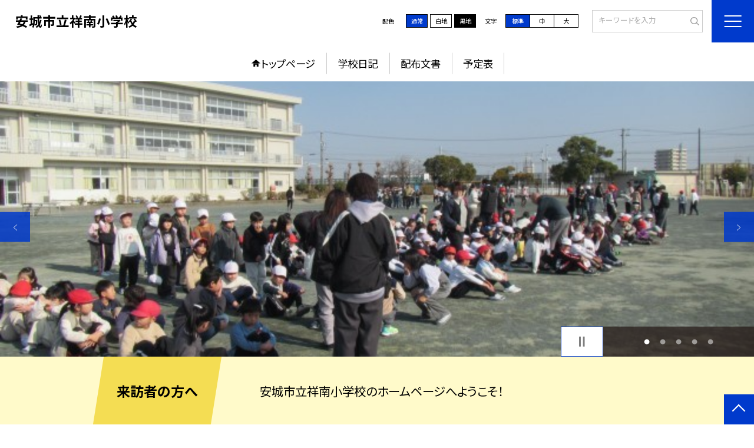

--- FILE ---
content_type: text/html; charset=UTF-8
request_url: https://swa.anjo.ed.jp/anjo03
body_size: 76346
content:
<!DOCTYPE html>
<html lang="ja">

<head>
    <meta charset="UTF-8">
    <title>安城市立祥南小学校ホームページ</title>
    <meta name="description" content="">
    <meta name="keywords" content="">
    <meta http-equiv="X-UA-Compatible" content="IE=edge">
    <meta name="viewport" content="width=device-width,initial-scale=1.0">
    <meta name="format-detection" content="telephone=no">
        <!-- common -->
            <link rel="canonical" href="https://swa.anjo.ed.jp/anjo03">
        <link href="/template/planA/common/images/favicon.ico?tm=202601110900" rel="shortcut icon">
    <link rel="shortcut icon" href="/template/planA/common/images/favicon.ico?tm=202601110900">
    <link rel="apple-touch-icon" href="/template/planA/common/images/apple-touch-icon.png?tm=202601110900">
    <link rel="icon" type="image/png"
        href="/template/planA/common/images/android-chrome.png?tm=202601110900">
    <link rel="stylesheet" href="/template/planA/common/bootstrap/css/bootstrap.min.css?tm=202601110900">
    <link href="https://fonts.googleapis.com/css2?family=Noto+Sans+JP:wght@400;500;700;900&display=swap"
        rel="stylesheet">
    <link href="/template/planA/common/css/style.css?tm=202601110900" rel="stylesheet">
    <link href="/template/planA/common/js/modaal/css/modaal.css?tm=202601110900" rel="stylesheet">
    <link href="/template/planA/common/css/module.css?tm=202601110900" rel="stylesheet">
    <link href="/template/planA/common/js/slick/slick.css?tm=202601110900" rel="stylesheet">
    <link href="/template/planA/common/css/top.css?tm=202601110900" rel="stylesheet">
    <link href="/template/planA/common/css/variable_blue.css?tm=202601110900" rel="stylesheet"
        id="change_css">
    <script src="/template/planA/common/js/jquery-3.7.0.min.js?tm=202601110900"></script>
    <style >[wire\:loading], [wire\:loading\.delay], [wire\:loading\.inline-block], [wire\:loading\.inline], [wire\:loading\.block], [wire\:loading\.flex], [wire\:loading\.table], [wire\:loading\.grid], [wire\:loading\.inline-flex] {display: none;}[wire\:loading\.delay\.shortest], [wire\:loading\.delay\.shorter], [wire\:loading\.delay\.short], [wire\:loading\.delay\.long], [wire\:loading\.delay\.longer], [wire\:loading\.delay\.longest] {display:none;}[wire\:offline] {display: none;}[wire\:dirty]:not(textarea):not(input):not(select) {display: none;}input:-webkit-autofill, select:-webkit-autofill, textarea:-webkit-autofill {animation-duration: 50000s;animation-name: livewireautofill;}@keyframes livewireautofill { from {} }</style>
    <script src="/template/planA/common/bootstrap/js/bootstrap.bundle.min.js?tm=202601110900"></script>
    <script src="/template/planA/common/js/slick/slick.min.js?tm=202601110900"></script>
    <script src="/template/planA/common/js/site.js?tm=202601110900"></script>
    <script src="/template/planA/common/js/fn_fsize.js?tm=202601110900"></script>
    <script src="/template/planA/common/js/modaal/modaal.min.js?tm=202601110900"></script>
    <script src="/template/planA/common/js/module.js?tm=202601110900"></script>
    <script src="/template/planA/common/js/top.js?tm=202601110900"></script>
    <script src="/livewire/livewire.js?id=90730a3b0e7144480175" data-turbo-eval="false" data-turbolinks-eval="false" ></script><script data-turbo-eval="false" data-turbolinks-eval="false" >window.livewire = new Livewire();window.Livewire = window.livewire;window.livewire_app_url = '';window.livewire_token = 'yucUQzBrPobPB08bEDJ9lmo1aV5NSIyY1OULOGNl';window.deferLoadingAlpine = function (callback) {window.addEventListener('livewire:load', function () {callback();});};let started = false;window.addEventListener('alpine:initializing', function () {if (! started) {window.livewire.start();started = true;}});document.addEventListener("DOMContentLoaded", function () {if (! started) {window.livewire.start();started = true;}});</script>

    
    

    <!-- / common -->
    <!-- local -->
    
    <!-- / local -->
    <!-- KanaboVoice S -->
<script src="/template/planA/common/js/kanaboweb/kanabovoice_s.1.0.1.js"></script>
<script>
KanaboVoice.host_id = "corp.educom";
</script>
<!-- KanaboVoice S -->
<!-- KanaboWeb S -->
<script src="/template/planA/common/js/kanaboweb/kanaboweb_s.2.2.6.js"></script>
<script>
KanaboWeb.host_id = "corp.educom";
</script>
<style>
.KanaboWeb {
	display: flex;
	justify-content: center;
	align-items: center;
}
.conversion_list {
    margin-bottom: 2rem;
    display: flex;
    justify-content: center;
    align-items: center;
}
.conversion_list li {
    margin: 0 10px;
}
.conversion_list a {
    color: #fff;
    padding: 5px 15px;
    border: 1px solid #fff;
    display: block;
}
.f_on {
    display: inline;
}
.f_off {
    display: none;
}
.furigana .f_on {
    display: none;
}
.furigana .f_off {
    display: inline;
}

/* Edgeパスワードのアイコン非表示 */
input[type=password]::-ms-reveal {
    display: none;
}
</style>
</head>

<body id="body" class="gothic body_style" itemscope itemtype="http://schema.org/WebPage">
    <span id="embedPlayer" class="embedvoice" style="display:none;overflow:hidden"></span>
<header id="header" class="header  jis-tool-bar" >
        <div class="tab_jamp_area tab-jamp">
        <a href="#container">メインコンテンツへ</a>
        <a href="#footer">フッターへ</a>
    </div>
        <div class="head">
        
                        <div class="logo"><a href="https://swa.anjo.ed.jp/anjo03?tm=20260116165612">
                <div class="logo_flex">
                                                                    <p class="logo_text txt-gothic">安城市立祥南小学校</p>
                                                            </div>
            </a> </div>
        <!-- /.logo-->

                <div class="c_scheme">
            <p style="text-align:left;width:auto;">配色</p>
            <ul class="c_scheme_list">
                    <li >
            <span class="" data-color="normal"  tabindex="0" >通常</span>
        </li>
                    <li >
            <span class="" data-color="white"  tabindex="0" >白地</span>
        </li>
                    <li >
            <span class="" data-color="black"  tabindex="0" >黒地</span>
        </li>
    </ul>
        </div>
        <!-- /.c_scheme-->
                        <div class="fz_change">
            <p style="text-align:left;width:auto;">文字</p>
            <ul class="change_list">
                    <li >
            <span class="normal"  tabindex="0" >標準</span>
        </li>
                    <li >
            <span class="middole"  tabindex="0" >中</span>
        </li>
                    <li >
            <span class="large"  tabindex="0" >大</span>
        </li>
    </ul>
        </div>
        <!-- /.fz_change-->
                <div class="search_area">
            <form action="https://swa.anjo.ed.jp/anjo03/search" method="GET" role="search">
                <input type="text" placeholder="キーワードを入力" name="keyword" title="キーワードを入力" autocomplete="off">
                <button title="検索"></button>
            </form>
        </div>
        <!-- /.search_area-->
    </div>
    <p class="nav_btn" tabindex=0><span></span></p>
    <div class="hamburger_close"></div>
    <div class="nav_area">
        <div class="hamburger_area">
            <nav>
                <div>
                    <div>
                        <span class="btn_close" tabindex=0></span>
                        <div class="search_area">
                            <form action="https://swa.anjo.ed.jp/anjo03/search" method="GET" role="search">
                                <input type="text" placeholder="キーワードを入力" name="keyword" title="キーワードを入力" autocomplete="off">
                                <button title="検索"></button>
                            </form>
                        </div>
                        <!-- /.search_area-->
                        <ul class="global">
    <li class="header_top root"><a href="https://swa.anjo.ed.jp/anjo03?tm=20260116165612">トップページ</a></li>
    <li class=" root"><a href="https://swa.anjo.ed.jp/anjo03/weblog">学校日記</a></li>
                                    <li class=" root"><a href="https://swa.anjo.ed.jp/anjo03/document">配布文書</a></li>
                                    <li class=" root"><a href="https://swa.anjo.ed.jp/anjo03/schedule">予定表</a></li>
                    <li class=""><a href="https://swa.anjo.ed.jp/anjo03/sitemap">サイトマップ</a></li>
    </ul>
                        <!-- /#global -->
                                                <div class="c_scheme">
                            <p style="text-align:left;padding-left:10px;width:auto;">配色</p>
                            <ul class="c_scheme_list">
                    <li >
            <span class="" data-color="normal"  tabindex="0" >通常</span>
        </li>
                    <li >
            <span class="" data-color="white"  tabindex="0" >白地</span>
        </li>
                    <li >
            <span class="" data-color="black"  tabindex="0" >黒地</span>
        </li>
    </ul>
                        </div>
                        <!-- /.c_scheme-->
                                                                        <div class="fz_change">
                            <p style="text-align:left;padding-left:10px;width:auto;">文字</p>
                            <ul class="change_list">
                    <li >
            <span class="normal"  tabindex="0" >標準</span>
        </li>
                    <li >
            <span class="middole"  tabindex="0" >中</span>
        </li>
                    <li >
            <span class="large"  tabindex="0" >大</span>
        </li>
    </ul>
                        </div>
                        <!-- /.fz_change-->
                                                <div class="KanaboWeb">
                                                <!-- /.kana_conversion-->
                                                </div>
                        <!-- /.voice_conversion-->
                        <div class="voice_conversion">
                            <ul class="conversion_list">
                                                            </ul>
                        </div>
                        
                    </div>
                </div>
            </nav>
        </div>
        <!-- /.hamburger_area-->
        <div class="pc_header_area">
            <nav>
                <div>
                    <div>
                        <div>
                            <ul class="global">
    <li class="header_top root"><a href="https://swa.anjo.ed.jp/anjo03?tm=20260116165612">トップページ</a></li>
    <li class=" root"><a href="https://swa.anjo.ed.jp/anjo03/weblog">学校日記</a></li>
                                    <li class=" root"><a href="https://swa.anjo.ed.jp/anjo03/document">配布文書</a></li>
                                    <li class=" root"><a href="https://swa.anjo.ed.jp/anjo03/schedule">予定表</a></li>
                </ul>
                            <!-- /#global -->
                        </div>
                    </div>
                </div>
            </nav>
        </div>
        <!-- /.pc_header_area-->
    </div>
    <!-- /.nav_area-->
    </header>
<!-- /#header -->

<script>
    document.addEventListener('DOMContentLoaded', function() {
        var urlParams = new URLSearchParams(window.location.search);
        if (urlParams.has('furigana') && urlParams.get('furigana') === 'on') {
            var forms = document.querySelectorAll('form');
            forms.forEach(function(form) {
                var input = document.createElement('input');
                input.type = 'hidden';
                input.name = 'furigana';
                input.value = 'on';
                form.appendChild(input);
            });
        }
    });

    /* set tabindex
============================================================================================================ */
    // $('div.c_scheme ul.c_scheme_list li').attr('tabindex',0);   //配色のボタンにTABを通す。
    // $('div.fz_change ul.change_list li').attr('tabindex',0);    //文字のボタンにTABを通す。
    $('.hamburger_area nav').css('display','none');             //ハンバーガーメニューに、TABを通さないようにする。

    /* tabNav
============================================================================================================ */
$('ul.global li a').on('focus',(e)=>{   //メニュー項目にfocusが当たったら、:hoverの効果を充てる。
    let obj = $(e.target).parents("li");
    while(obj.length>0 && !(obj.hasClass('root'))) {
        obj.addClass("hover");
        obj = $(obj).parents("li");
    }
    if(obj.length>0) {
        obj.addClass("hover");
    }
});
$('ul.global li a').on('blur',(e)=>{    //メニュー項目からfocusが外れたら、:hoverの効果を消す。
    let obj = $(e.target).parents("li");
    while(obj.length>0 && !(obj.hasClass('root'))) {
        obj.removeClass("hover");
        obj = $(obj).parents("li");
    }
    if(obj.length>0) {
        obj.removeClass("hover");
    }
});

$(window).on('load',()=>{
    //ラジオボタンにフォーカス
    $("input[type='radio']").on('focus',(e)=>{
        $(e.target).parents('label').addClass("onfocus");
    });
    $("input[type='radio']").on('blur',(e)=>{
        $(e.target).parents('label').removeClass("onfocus");
    });
    //チェックボックスにフォーカス
    $("input[type='checkbox']").on('focus',(e)=>{
        $(e.target).parents('label').addClass("onfocus");
    });
    $("input[type='checkbox']").on('blur',(e)=>{
        $(e.target).parents('label').removeClass("onfocus");
    });
    //プルダウンにフォーカス
    $("select").on('focus',(e)=>{
        $(e.target.parentNode).addClass("onfocus");
    });
    $("select").on('blur',(e)=>{
        $(e.target.parentNode).removeClass("onfocus");
    });
});
</script>    <main>
        <div id="container">
    
    
            <div class="top_slide_area">
                        <div class="row_btns">
                <button class="slick_pause" tabindex="0"><img src="/template/planA/common/images/parts/stop.svg" alt="停止"></button>
                <button class="slick_start" tabindex="0"><img src="/template/planA/common/images/parts/play.svg" alt="再生"></button>
            </div>
                        <ul class="top_slider top_slider_dots top_slider_arrow">
                                                            <li><p class="main-img-protect-p"><img src="https://swa.anjo.ed.jp/anjo03/blog_img/334980555?tm=20260116165600" class="ofi" alt=""></p></li>
                                                                                <li><p class="main-img-protect-p"><img src="https://swa.anjo.ed.jp/anjo03/blog_img/334957804?tm=20260115174053" class="ofi" alt=""></p></li>
                                                                                <li><p class="main-img-protect-p"><img src="https://swa.anjo.ed.jp/anjo03/blog_img/334936235?tm=20260114183137" class="ofi" alt=""></p></li>
                                                                                <li><p class="main-img-protect-p"><img src="https://swa.anjo.ed.jp/anjo03/blog_img/334929430?tm=20260114152158" class="ofi" alt=""></p></li>
                                                                                <li><p class="main-img-protect-p"><img src="https://swa.anjo.ed.jp/anjo03/blog_img/334929879?tm=20260114153600" class="ofi" alt=""></p></li>
                                                </ul>
        </div>
        <!--top_slide_area-->
    
    <div class="top_bg_contents">
    
            
                    
            <div class="top_emergency cms_contents" >
        <div class="w11 top_emergency_flex">
            <h2 class="top_emergency_title">来訪者の方へ</h2>
            <div class="text_box cms_midashi">
                安城市立祥南小学校のホームページへようこそ！
            </div>
        </div>
    </div>
                                    
                    
            <div class="top_module_01 module_pd" style="background-color: #FFFFFF;">
            <div class="w11 sp_section_s scroll_to" data-scroll-margin="0">
            <div class="tac">
            <h2 class="midashi_02_tac  title_ico ico_pen ">新着記事<span></span></h2>
        </div>
                <div class="shadow_box">
                <div wire:id="nCysBJj76Wxp4gvSU1bh" wire:initial-data="{&quot;fingerprint&quot;:{&quot;id&quot;:&quot;nCysBJj76Wxp4gvSU1bh&quot;,&quot;name&quot;:&quot;school.common.content.blogs&quot;,&quot;locale&quot;:&quot;ja&quot;,&quot;path&quot;:&quot;anjo03&quot;,&quot;method&quot;:&quot;GET&quot;,&quot;v&quot;:&quot;acj&quot;},&quot;effects&quot;:{&quot;emits&quot;:[{&quot;event&quot;:&quot;kanaboTranslate&quot;,&quot;params&quot;:[]},{&quot;event&quot;:&quot;forGoogleTranslateUrl&quot;,&quot;params&quot;:[]}],&quot;dispatches&quot;:[{&quot;event&quot;:&quot;blogListInit&quot;,&quot;data&quot;:null}],&quot;listeners&quot;:[&quot;blogReRender&quot;],&quot;path&quot;:&quot;https:\/\/swa.anjo.ed.jp\/anjo03&quot;},&quot;serverMemo&quot;:{&quot;children&quot;:[],&quot;errors&quot;:[],&quot;htmlHash&quot;:&quot;8349bb6a&quot;,&quot;data&quot;:{&quot;wireKey&quot;:1,&quot;isChildren&quot;:false,&quot;pageType&quot;:&quot;top&quot;,&quot;listType&quot;:&quot;list_img&quot;,&quot;conditions&quot;:[{&quot;uniqueSchoolId&quot;:3289,&quot;tagIds&quot;:[],&quot;appendTagIds&quot;:[],&quot;periods&quot;:[[&quot;2025-03-31T15:00:00.000000Z&quot;,&quot;2026-03-31T14:59:59.000000Z&quot;]],&quot;blogCategoryId&quot;:null}],&quot;limit&quot;:null,&quot;paginate&quot;:10,&quot;isBlogTop&quot;:false,&quot;height&quot;:null,&quot;imagesize&quot;:null,&quot;noPasswordOnly&quot;:false,&quot;excludeBlogIds&quot;:[],&quot;morePageUrl&quot;:null,&quot;orderIsBlogPinFirst&quot;:true,&quot;orderIsDesc&quot;:true,&quot;orderIsRandom&quot;:false,&quot;page&quot;:1,&quot;paginators&quot;:{&quot;page&quot;:1,&quot;blog_page1&quot;:1},&quot;schoolId&quot;:&quot;anjo03&quot;,&quot;centerId&quot;:3017,&quot;blog_page1&quot;:1},&quot;dataMeta&quot;:{&quot;enums&quot;:{&quot;pageType&quot;:&quot;App\\Enums\\PageSetting\\Sitemap\\PageType&quot;,&quot;listType&quot;:&quot;App\\Enums\\PageSetting\\BlogListType&quot;}},&quot;checksum&quot;:&quot;b5f9332970526b2253be83995ad90e91266e53e9419169f6e184063c98fc9f7f&quot;}}">
        <ul class="diary_element_list_02 ">
                                <li>
                <div class="diary_element_list_02_inner">
                    <div class="card_parts">
                                                    <p class="img img-protect-p"><img src="https://swa.anjo.ed.jp/anjo03/blog_img/334980555/s?tm=20260116165600" alt=""></p>
                                                <div class="text_box">
                                                        <p class="card_parts_title ">
                                <a href="https://swa.anjo.ed.jp/anjo03/weblog/134258657?tm=20260116165600">1/16（金） 避難訓練</a>
                            </p>
                                                            <p >　火災を想定した避難訓練を行いました。事前に予告をしないで実施しましたが、静かに毅然とした態度で臨むことができました。</p>
                                                        
                                                        <p class="date ">2026/01/16</p>
                                                                                                <p class="cate">祥南の風（学校日記）</p>
                                                                                      
                                                        
                        </div>
                    </div>
                </div>
            </li>
                                <li>
                <div class="diary_element_list_02_inner">
                    <div class="card_parts">
                                                    <p class="img img-protect-p"><img src="https://swa.anjo.ed.jp/anjo03/blog_img/334957804/s?tm=20260115174053" alt=""></p>
                                                <div class="text_box">
                                                        <p class="card_parts_title ">
                                <a href="https://swa.anjo.ed.jp/anjo03/weblog/134249219?tm=20260115174347">1/15（木）身体測定（１年生）</a>
                            </p>
                                                            <p >入学したときよりも背が伸びていることに気付き、喜ぶ子が多くいました。また、病気にかからないようにするためにできることは何かを学び、中放課から、手洗いの歌に合わせて、しっかりと手を洗う姿が見られました。</p>
                                                        
                                                        <p class="date ">2026/01/16</p>
                                                                                                <p class="cate">１年生</p>
                                                                                      
                                                        
                        </div>
                    </div>
                </div>
            </li>
                                <li>
                <div class="diary_element_list_02_inner">
                    <div class="card_parts">
                                                    <p class="img img-protect-p"><img src="https://swa.anjo.ed.jp/anjo03/blog_img/334936235/s?tm=20260114183137" alt=""></p>
                                                <div class="text_box">
                                                        <p class="card_parts_title ">
                                <a href="https://swa.anjo.ed.jp/anjo03/weblog/134243756?tm=20260114183137">4年生　打楽器の音楽</a>
                            </p>
                                                            <p >いろいろな打楽器を使って、音色の特徴や響きの長さを調べました。楽器の材質によって音が変わることや、使い方によって音色が変わる楽器があることに気付きました。音色を楽しむ子どもたちの姿が見られました。</p>
                                                        
                                                        <p class="date ">2026/01/16</p>
                                                                                                <p class="cate">４年生</p>
                                                                                      
                                                        
                        </div>
                    </div>
                </div>
            </li>
                                <li>
                <div class="diary_element_list_02_inner">
                    <div class="card_parts">
                                                    <p class="img img-protect-p"><img src="https://swa.anjo.ed.jp/anjo03/blog_img/334929430/s?tm=20260114152158" alt=""></p>
                                                <div class="text_box">
                                                        <p class="card_parts_title ">
                                <a href="https://swa.anjo.ed.jp/anjo03/weblog/134241488?tm=20260114152234">２年生　1／１３（火）　体育「３学期はじめての体育」</a>
                            </p>
                                                            <p >子どもたちは冬の寒さにも負けず、元気よく体を動かしました。ゆびずもう、うでずもう、おしあいずもうなど、友達と楽しんで活動しました。</p>
                                                        
                                                        <p class="date ">2026/01/14</p>
                                                                                                <p class="cate">２年生</p>
                                                                                      
                                                        
                        </div>
                    </div>
                </div>
            </li>
                                <li>
                <div class="diary_element_list_02_inner">
                    <div class="card_parts">
                                                    <p class="img img-protect-p"><img src="https://swa.anjo.ed.jp/anjo03/blog_img/334929879/s?tm=20260114153600" alt=""></p>
                                                <div class="text_box">
                                                        <p class="card_parts_title ">
                                <a href="https://swa.anjo.ed.jp/anjo03/weblog/134241635?tm=20260114153817">２年生　１／８（木）　図工「りくにすむ生きもの（はん画）」</a>
                            </p>
                                                            <p >ローラーを使って、黒のインクを台紙につけました。紙に刷られた自分の作品を見て、子どもたちは笑顔になりました。</p>
                                                        
                                                        <p class="date ">2026/01/14</p>
                                                                                                <p class="cate">２年生</p>
                                                                                      
                                                        
                        </div>
                    </div>
                </div>
            </li>
                                <li>
                <div class="diary_element_list_02_inner">
                    <div class="card_parts">
                                                    <p class="img img-protect-p"><img src="https://swa.anjo.ed.jp/anjo03/blog_img/334909319/s?tm=20260113164047" alt=""></p>
                                                <div class="text_box">
                                                        <p class="card_parts_title ">
                                <a href="https://swa.anjo.ed.jp/anjo03/weblog/134234532?tm=20260113164047">1月13日（火）　風邪にならないために</a>
                            </p>
                                                            <p >3学期になり、身体測定と風邪にならないために大切なことを保健室の先生に教えてもらいました。せきやくしゃみをすると、ウイルスはどのくらいとぶのかを実際に体感することができました。冬になり、風邪になりやす...</p>
                                                        
                                                        <p class="date ">2026/01/14</p>
                                                                                                <p class="cate">３年生</p>
                                                                                      
                                                        
                        </div>
                    </div>
                </div>
            </li>
                                <li>
                <div class="diary_element_list_02_inner">
                    <div class="card_parts">
                                                    <p class="img img-protect-p"><img src="https://swa.anjo.ed.jp/anjo03/blog_img/334908718/s?tm=20260113162243" alt=""></p>
                                                <div class="text_box">
                                                        <p class="card_parts_title ">
                                <a href="https://swa.anjo.ed.jp/anjo03/weblog/134234350?tm=20260113162243">1月9日（金）　書き初め会</a>
                            </p>
                                                            <p >3年生は初めて、毛筆で書き初め会を行いました。緊張感ある雰囲気の中、自分の字と向き合い、丁寧に書く姿が見られました。書き初め会の作品は校内書き初め展でご覧ください。</p>
                                                        
                                                        <p class="date ">2026/01/14</p>
                                                                                                <p class="cate">３年生</p>
                                                                                      
                                                        
                        </div>
                    </div>
                </div>
            </li>
                                <li>
                <div class="diary_element_list_02_inner">
                    <div class="card_parts">
                                                    <p class="img img-protect-p"><img src="https://swa.anjo.ed.jp/anjo03/blog_img/333845612/s?tm=20260109154028" alt=""></p>
                                                <div class="text_box">
                                                        <p class="card_parts_title ">
                                <a href="https://swa.anjo.ed.jp/anjo03/weblog/134101726?tm=20260109155048">1/9（金）生活科「むかしあそび」（１年生）</a>
                            </p>
                                                            <p >こま、けん玉、お手玉、ヨーヨーなどのむかしの遊びに触れました。遊ぶのが上手な子にコツを聞きながら、楽しそうに遊ぶ姿が見られました。</p>
                                                        
                                                        <p class="date ">2026/01/13</p>
                                                                                                <p class="cate">１年生</p>
                                                                                      
                                                        
                        </div>
                    </div>
                </div>
            </li>
                                <li>
                <div class="diary_element_list_02_inner">
                    <div class="card_parts">
                                                    <p class="img img-protect-p"><img src="https://swa.anjo.ed.jp/anjo03/blog_img/333843199/s?tm=20260109143430" alt=""></p>
                                                <div class="text_box">
                                                        <p class="card_parts_title ">
                                <a href="https://swa.anjo.ed.jp/anjo03/weblog/134100965?tm=20260113072731">１／９（金）書初め会</a>
                            </p>
                                                            <p >書き初め会がありました。良い緊張感の中、集中して取り組むことができました。これからも文字を正しく、丁寧に書くことを大切にしてもらいたいです。</p>
                                                        
                                                        <p class="date ">2026/01/13</p>
                                                                                                <p class="cate">４年生</p>
                                                                                      
                                                        
                        </div>
                    </div>
                </div>
            </li>
                                <li>
                <div class="diary_element_list_02_inner">
                    <div class="card_parts">
                                                    <p class="img img-protect-p"><img src="https://swa.anjo.ed.jp/anjo03/blog_img/333704092/s?tm=20251219160949" alt=""></p>
                                                <div class="text_box">
                                                        <p class="card_parts_title ">
                                <a href="https://swa.anjo.ed.jp/anjo03/weblog/134057133?tm=20251219160949">１２月１９日（金）音楽　（むつみ・みのり・さかえ）</a>
                            </p>
                                                            <p >この日は、３～６年生の音楽の授業がありました。授業の最初に、毎回繰り返しリコーダーの練習を行い、少しずつ上手に吹けるようになってきました！</p>
                                                        
                                                        <p class="date ">2025/12/22</p>
                                                                                                <p class="cate">むつみ・みのり・さかえ</p>
                                                                                      
                                                        
                        </div>
                    </div>
                </div>
            </li>
            </ul>
                                    <nav class="paginavi">
                    <div>
            
                <nav class="pagination">
            <div class="pagenavi">
                
                
                
                                    
                    
                    
                                                                                                        <span aria-current="page" class="page-numbers current">1</span>
                                                                                                                <a class="page-numbers"
                                    wire:click="gotoPage(2, 'blog_page1')"
                                    wire:keydown.enter="gotoPage(2, 'blog_page1')"
                                    wire:key="paginator-blog_page1-1-page2"
                                    onclick="this.dispatchEvent(pageChangeEvent);" onkeypress="this.dispatchEvent(pageChangeEvent);"
                                    tabindex="0"
                                    aria-label="2ページへ"
                                    role="button"
                                    >2</a>
                                                                                                                <a class="page-numbers"
                                    wire:click="gotoPage(3, 'blog_page1')"
                                    wire:keydown.enter="gotoPage(3, 'blog_page1')"
                                    wire:key="paginator-blog_page1-1-page3"
                                    onclick="this.dispatchEvent(pageChangeEvent);" onkeypress="this.dispatchEvent(pageChangeEvent);"
                                    tabindex="0"
                                    aria-label="3ページへ"
                                    role="button"
                                    >3</a>
                                                                                                                <a class="page-numbers"
                                    wire:click="gotoPage(4, 'blog_page1')"
                                    wire:keydown.enter="gotoPage(4, 'blog_page1')"
                                    wire:key="paginator-blog_page1-1-page4"
                                    onclick="this.dispatchEvent(pageChangeEvent);" onkeypress="this.dispatchEvent(pageChangeEvent);"
                                    tabindex="0"
                                    aria-label="4ページへ"
                                    role="button"
                                    >4</a>
                                                                                                                <a class="page-numbers"
                                    wire:click="gotoPage(5, 'blog_page1')"
                                    wire:keydown.enter="gotoPage(5, 'blog_page1')"
                                    wire:key="paginator-blog_page1-1-page5"
                                    onclick="this.dispatchEvent(pageChangeEvent);" onkeypress="this.dispatchEvent(pageChangeEvent);"
                                    tabindex="0"
                                    aria-label="5ページへ"
                                    role="button"
                                    >5</a>
                                                                                                                <a class="page-numbers"
                                    wire:click="gotoPage(6, 'blog_page1')"
                                    wire:keydown.enter="gotoPage(6, 'blog_page1')"
                                    wire:key="paginator-blog_page1-1-page6"
                                    onclick="this.dispatchEvent(pageChangeEvent);" onkeypress="this.dispatchEvent(pageChangeEvent);"
                                    tabindex="0"
                                    aria-label="6ページへ"
                                    role="button"
                                    >6</a>
                                                                                                            
                                            <span class="page-numbers dot" aria-disabled="true">...</span>
                    
                    
                                                        
                    
                    
                                                                                                        <a class="page-numbers"
                                    wire:click="gotoPage(19, 'blog_page1')"
                                    wire:keydown.enter="gotoPage(19, 'blog_page1')"
                                    wire:key="paginator-blog_page1-1-page19"
                                    onclick="this.dispatchEvent(pageChangeEvent);" onkeypress="this.dispatchEvent(pageChangeEvent);"
                                    tabindex="0"
                                    aria-label="19ページへ"
                                    role="button"
                                    >19</a>
                                                                                                                <a class="page-numbers"
                                    wire:click="gotoPage(20, 'blog_page1')"
                                    wire:keydown.enter="gotoPage(20, 'blog_page1')"
                                    wire:key="paginator-blog_page1-1-page20"
                                    onclick="this.dispatchEvent(pageChangeEvent);" onkeypress="this.dispatchEvent(pageChangeEvent);"
                                    tabindex="0"
                                    aria-label="20ページへ"
                                    role="button"
                                    >20</a>
                                                                                        
                
                                    <a class="next page-numbers" wire:click="nextPage('blog_page1')"
                        wire:keydown.enter="nextPage('blog_page1')" wire:loading.attr="disabled"
                        onclick="this.dispatchEvent(pageChangeEvent);" onkeypress="this.dispatchEvent(pageChangeEvent);" tabindex="0"
                        aria-label="次のページへ"
                        role="button"
                        >»</a>
                            </div>
        </nav>
    </div>

                </nav>
                        </div>

<!-- Livewire Component wire-end:nCysBJj76Wxp4gvSU1bh -->
            </div>
        </div>
    </div>
                                    
                    
            <div class="top_module_07 module_pd  light">
    <div class="tac">
            <h2 class="midashi_02_tac  title_ico ico_handout ">新着配布文書<span></span></h2>
        </div>
        <div class="sp_section w11">
        <div wire:id="Cdkiahk8HUubRC5MYaxW" wire:initial-data="{&quot;fingerprint&quot;:{&quot;id&quot;:&quot;Cdkiahk8HUubRC5MYaxW&quot;,&quot;name&quot;:&quot;school.common.content.documents&quot;,&quot;locale&quot;:&quot;ja&quot;,&quot;path&quot;:&quot;anjo03&quot;,&quot;method&quot;:&quot;GET&quot;,&quot;v&quot;:&quot;acj&quot;},&quot;effects&quot;:{&quot;emits&quot;:[{&quot;event&quot;:&quot;kanaboTranslate&quot;,&quot;params&quot;:[]},{&quot;event&quot;:&quot;forGoogleTranslateUrl&quot;,&quot;params&quot;:[]}],&quot;listeners&quot;:[&quot;documentReRender&quot;],&quot;path&quot;:&quot;https:\/\/swa.anjo.ed.jp\/anjo03&quot;},&quot;serverMemo&quot;:{&quot;children&quot;:[],&quot;errors&quot;:[],&quot;htmlHash&quot;:&quot;2256a879&quot;,&quot;data&quot;:{&quot;wireKey&quot;:6925,&quot;pageType&quot;:&quot;top&quot;,&quot;conditions&quot;:[{&quot;uniqueSchoolId&quot;:3289,&quot;tagIds&quot;:[],&quot;appendTagIds&quot;:[],&quot;periods&quot;:[],&quot;docCategoryIds&quot;:[],&quot;limitDateIsValid&quot;:true}],&quot;detailDisplayed&quot;:false,&quot;orders&quot;:[2,4],&quot;limit&quot;:10,&quot;paginate&quot;:null,&quot;morePageUrl&quot;:null,&quot;title&quot;:null,&quot;titleHasLock&quot;:null,&quot;resourceBaseUrl&quot;:&quot;\/template\/planA\/common&quot;,&quot;categoryDisplayed&quot;:0,&quot;page&quot;:1,&quot;paginators&quot;:{&quot;page&quot;:1},&quot;schoolId&quot;:&quot;anjo03&quot;,&quot;centerId&quot;:3017},&quot;dataMeta&quot;:{&quot;enums&quot;:{&quot;pageType&quot;:&quot;App\\Enums\\PageSetting\\Sitemap\\PageType&quot;}},&quot;checksum&quot;:&quot;2e3b412ca7aa93eaa46df00a9c15913af19b3aaa58edd6b3bd3fd86ea01e0fb9&quot;}}" class=" ">
                <ul class="handout_list">
                                            <li>
                    <div class="handout_list_inner">
                        <p class="handout_list_title">
                                                        <a href="https://swa.anjo.ed.jp/anjo03/download/document/17315012?tm=20250904140924" target="_blank">
                                                                    非常災害時の安全確保について
                                                            </a>
                                                            <span class="ico_back ico_red">PDF
                                </span>
                                                    </p>
                        <div class="card_date" style="padding-top:3px;">
                            <dl class="">
                                <dt>公開日</dt>
                                <dd>2025/09/04</dd>
                            </dl>
                            <dl>
                                <dt>更新日</dt>
                                <dd>2025/09/04</dd>
                            </dl>
                        </div>
                                                                    </div>
                </li>
                                            <li>
                    <div class="handout_list_inner">
                        <p class="handout_list_title">
                                                        <a href="https://swa.anjo.ed.jp/anjo03/download/document/17315050?tm=20250904145046" target="_blank">
                                                                    R７　グランドデザイン
                                                            </a>
                                                            <span class="ico_back ico_red">PDF
                                </span>
                                                    </p>
                        <div class="card_date" style="padding-top:3px;">
                            <dl class="">
                                <dt>公開日</dt>
                                <dd>2025/09/04</dd>
                            </dl>
                            <dl>
                                <dt>更新日</dt>
                                <dd>2025/09/04</dd>
                            </dl>
                        </div>
                                                                    </div>
                </li>
                                            <li>
                    <div class="handout_list_inner">
                        <p class="handout_list_title">
                                                        <a href="https://swa.anjo.ed.jp/anjo03/download/document/14023369?tm=20251110150349" target="_blank">
                                                                    R7　年間計画（最新版）
                                                            </a>
                                                            <span class="ico_back ico_red">PDF
                                </span>
                                                    </p>
                        <div class="card_date" style="padding-top:3px;">
                            <dl class="">
                                <dt>公開日</dt>
                                <dd>2025/07/23</dd>
                            </dl>
                            <dl>
                                <dt>更新日</dt>
                                <dd>2025/11/10</dd>
                            </dl>
                        </div>
                                                                    </div>
                </li>
                                            <li>
                    <div class="handout_list_inner">
                        <p class="handout_list_title">
                                                        <a href="https://swa.anjo.ed.jp/anjo03/download/document/14023393?tm=20250723152705" target="_blank">
                                                                    03_【別記】　令和８年度愛知県立附属中学校入学者の募集について
                                                            </a>
                                                            <span class="ico_back ico_red">PDF
                                </span>
                                                    </p>
                        <div class="card_date" style="padding-top:3px;">
                            <dl class="">
                                <dt>公開日</dt>
                                <dd>2025/07/23</dd>
                            </dl>
                            <dl>
                                <dt>更新日</dt>
                                <dd>2025/07/23</dd>
                            </dl>
                        </div>
                                                                    </div>
                </li>
                    </ul>
            </div>

<!-- Livewire Component wire-end:Cdkiahk8HUubRC5MYaxW -->
        <div class="btn_basic btn_arrow tac pdt_l"><a href="https://swa.anjo.ed.jp/anjo03/document">もっと見る</a></div>
    </div>
</div>
                    
                    
                                
                    
            <div class="top_module_04 module_pd  dark">
    <div class="w11 sp_section_s">
        <div class="tac">
            <h2 class="midashi_02_tac  title_ico ico_calender_02 ">予定<span></span></h2>
        </div>
            <div wire:id="YG1McIAxGLb88Zjoyx6I" wire:initial-data="{&quot;fingerprint&quot;:{&quot;id&quot;:&quot;YG1McIAxGLb88Zjoyx6I&quot;,&quot;name&quot;:&quot;school.common.content.schedules&quot;,&quot;locale&quot;:&quot;ja&quot;,&quot;path&quot;:&quot;anjo03&quot;,&quot;method&quot;:&quot;GET&quot;,&quot;v&quot;:&quot;acj&quot;},&quot;effects&quot;:{&quot;emits&quot;:[{&quot;event&quot;:&quot;kanaboTranslate&quot;,&quot;params&quot;:[]},{&quot;event&quot;:&quot;forGoogleTranslateUrl&quot;,&quot;params&quot;:[]}],&quot;listeners&quot;:[&quot;scheduleReRender&quot;],&quot;path&quot;:&quot;https:\/\/swa.anjo.ed.jp\/anjo03&quot;},&quot;serverMemo&quot;:{&quot;children&quot;:[],&quot;errors&quot;:[],&quot;htmlHash&quot;:&quot;00721e47&quot;,&quot;data&quot;:{&quot;wireKey&quot;:6925,&quot;conditions&quot;:[{&quot;uniqueSchoolId&quot;:3289,&quot;tagIds&quot;:[],&quot;appendTagIds&quot;:[],&quot;periods&quot;:[[{&quot;date&quot;:&quot;2026-01-18 00:00:00.000000&quot;,&quot;timezone_type&quot;:3,&quot;timezone&quot;:&quot;Asia\/Tokyo&quot;},{&quot;date&quot;:&quot;2026-01-25 23:59:59.999999&quot;,&quot;timezone_type&quot;:3,&quot;timezone&quot;:&quot;Asia\/Tokyo&quot;}]],&quot;schdCategoryId&quot;:null}],&quot;detailDisplayed&quot;:false,&quot;limit&quot;:1000,&quot;paginate&quot;:null,&quot;morePageUrl&quot;:null,&quot;nendo&quot;:null,&quot;month&quot;:null,&quot;page&quot;:1,&quot;paginators&quot;:{&quot;page&quot;:1},&quot;schoolId&quot;:&quot;anjo03&quot;,&quot;centerId&quot;:3017},&quot;dataMeta&quot;:[],&quot;checksum&quot;:&quot;6ed52d7d88e28c1f70c3aca695ceccc7a10258d761ae1d47628ff05c90e09fe8&quot;}}">
        <ul class="info_list_02 ">
                    <li>
                <div class="schedule_list_parts_inner col-12">
                    <div class="schedule_list_part_text_box col-12">
                        <h3 class="schedule_list_title">
                                                           ⑥委員会
                                                    </h3>
                        <div class="card_date">
                                                                                                <p style="white-space: nowrap">2026年1月19日 (月)</p>
                                                                                    </div>
                                                                    </div>
                </div>
            </li>
                    <li>
                <div class="schedule_list_parts_inner col-12">
                    <div class="schedule_list_part_text_box col-12">
                        <h3 class="schedule_list_title">
                                                           交通安全の日
                                                    </h3>
                        <div class="card_date">
                                                                                                <p style="white-space: nowrap">2026年1月20日 (火)</p>
                                                                                    </div>
                                                                    </div>
                </div>
            </li>
                    <li>
                <div class="schedule_list_parts_inner col-12">
                    <div class="schedule_list_part_text_box col-12">
                        <h3 class="schedule_list_title">
                                                           安祥中入学説明会(14:00～)
                                                    </h3>
                        <div class="card_date">
                                                                                                <p style="white-space: nowrap">2026年1月22日 (木)</p>
                                                                                    </div>
                                                                    </div>
                </div>
            </li>
            </ul>
            
</div>

<!-- Livewire Component wire-end:YG1McIAxGLb88Zjoyx6I -->
        <div class="btn_basic btn_arrow tac pdt_m"><a href="https://swa.anjo.ed.jp/anjo03/schedule">もっと見る</a></div>
    </div>
</div>
                    
                    
                            </div>


</div>
<!-- /#container -->    </main>
    
    <span wire:id="iyO1DsMkMxRMZHABZ2iV" wire:initial-data="{&quot;fingerprint&quot;:{&quot;id&quot;:&quot;iyO1DsMkMxRMZHABZ2iV&quot;,&quot;name&quot;:&quot;school.common.kanabo&quot;,&quot;locale&quot;:&quot;ja&quot;,&quot;path&quot;:&quot;anjo03&quot;,&quot;method&quot;:&quot;GET&quot;,&quot;v&quot;:&quot;acj&quot;},&quot;effects&quot;:{&quot;listeners&quot;:[&quot;kanaboTranslate&quot;]},&quot;serverMemo&quot;:{&quot;children&quot;:[],&quot;errors&quot;:[],&quot;htmlHash&quot;:&quot;22dae89d&quot;,&quot;data&quot;:{&quot;furiganaOn&quot;:false},&quot;dataMeta&quot;:[],&quot;checksum&quot;:&quot;83a1093445ad2d74124775569e0e24c93212fca60af4fc3ef63f9e539b4b6f69&quot;}}">
    
</span>

<!-- Livewire Component wire-end:iyO1DsMkMxRMZHABZ2iV -->
        <footer id="footer">
            <div class="foot_area">
            <div class="foot_info">
                <div class="foot_logo">
                    <a href="https://swa.anjo.ed.jp/anjo03?tm=20260116165612">
                        <p class="logo_text">安城市立祥南小学校</p>
                    </a>
                </div>
                <div class="foot_info_text">
                                                                                                    <p>MAIL. shonan@anjo.ed.jp</p>
                                    </div>
            </div>
            <div class="foot_nav_box">
                <ul class="foot_nav">
                    <li><a href="https://swa.anjo.ed.jp/anjo03/sitemap">サイトマップ</a></li>
                </ul>
                <div class="sns_box">
                    <ul class="sns_list">
                                            </ul>
                </div>
            </div>
            <div class="statistics_cont" id="access_count_display" style="display: none;">
                <p class="statistics_cont_title">アクセス統計 </p>
                <ul class="statistics_cont_list">
                    <li>総数：<span id="access_count_total"></span></li>
                    <li>今年度：<span id="access_count_yearly"></span></li>
                    <li>今月：<span id="access_count_monthly"></span></li>
                    <li>本日：<span id="access_count_daily"></span></li>
                </ul>
            </div>
        </div>
        <small class="copyright">
                        &copy;安城市立祥南小学校
                    </small>
        <p class="page_top"><a href="#body" aria-label="ページの先頭に戻る"></a></p>
    </footer>

    
    <!-- local -->
    <script>
    function paginationScrollOffsetGet() {

        let offset = 'auto';

        if (offset !== 'auto') {
            return parseInt(offset);
        }

        const displayed = (element) => {
            if (typeof element === 'undefined') {
                return false;
            }
            return document.defaultView.getComputedStyle(element, null).display !== 'none';
        };

        const offsetGet = () => {
            let offsetTargets = [];
            let maxOffset = 0;
            offsetTargets.push(document.getElementsByClassName('pc_header_area')[0]);
            offsetTargets.push(document.getElementById('header'));
            offsetTargets.forEach((element) => {
                if (displayed(element)) {
                    let temp = element.getBoundingClientRect().bottom;
                    if (temp > maxOffset) {
                        maxOffset = temp;
                    }
                }
            });

            return maxOffset;
        };

        offset = offsetGet();

        return offset;
    }

    const paginationScrollOffset = paginationScrollOffsetGet();


    const scrollFunc = (e) => {
        const scrollToId = '';
        const scrollToParent = '.scroll_to';
        const offset = paginationScrollOffset;
        let merginTop = 15;

        let scrollTo;
        if (scrollToId !== '') {
            scrollTo = document.getElementById(scrollToId);
        } else if (scrollToParent !== '') {
            scrollTo = e.target.closest(scrollToParent);
        } else {
            return;
        }

        const tempMargin = scrollTo.dataset.scrollMargin;
        if (typeof tempMargin === 'undefined') {} else {
            merginTop = parseInt(tempMargin);
        }

        let position = scrollTo.getBoundingClientRect().top;
        position = position + window.pageYOffset - offset - merginTop;
        window.scrollTo({
            top: position,
            behavior: "smooth"
        });
    }
    document.addEventListener('pageChange', scrollFunc);
</script>
        <script>
    //$(function(){
       
        const scrollSetFocus = function(){
            const type = 'TOP';
            var focused = $(':focus');
            //alert(type);
            focused.blur();
            //$('.topic_path li a').focus();
            if (type == 'blog') {
                $('.topic_path li a').focus();
            } else if (type == 'TOP') {
                $(document).click(function(event) {
                    $(event.target).closest('.paginavi').prev().find('a').first().focus();
                });  
            }
        }

        document.addEventListener('pageChange', scrollSetFocus);
    //});
</script>
    <!-- / local -->
    
    <form method="post" id="logform">
        <input type="hidden" name="_token" value="yucUQzBrPobPB08bEDJ9lmo1aV5NSIyY1OULOGNl" autocomplete="off">        <input type="hidden" name="referrer" id="log_referrer">
        <input type="submit" style="display: none;" />
    </form>

    
    <script>
        $(function() {
            const domain = '/template/planA/common';
            const nomalCss = $('#change_css').attr('href');
            colorRestore();

                        accesslog();
            
            $('.c_scheme_list li span').on('click keydown', function(event) {
                // console.log(event);
                // colorChange($(this).data('color'));
                if (
                event.type === "click" ||
                (event.type === "keydown" &&
                (event.key === "Enter" || event.key === " "))
                ) {
                    colorChange($(this).data('color'));
                }
            });

            // $(".change_list li span.normal").on("click keydown", function (event) {
            // console.log(event);
            // if (
            // event.type === "click" ||
            // (event.type === "keydown" &&
            // (event.key === "Enter" || event.key === " "))
            // ) {
            // Change_Fsize("normal");
            // $(".change_list li span").removeClass("is-active");
            // $(".change_list li span").addClass("is-active-plus");
            // $(".normal").addClass("is-active");
            // $(".normal").removeClass("is-active-plus");
            // }
            // });

            function colorChange(color) {
                // $("body.body_style, div.top_module_01, div.top_module_05").attr("style", "");

                let css = nomalCss;
                if (color == 'white') {
                    css = domain + '/css/variable_white.css';

                // $('<style id="dynamic-focus-style">')
                // .text(`
                //     body a:focus,
                //     body a:focus > .logo_flex,
                //     body a:focus > div,
                //     body .lits_num.image-link:focus,
                //     body .module_btn_close:focus,
                //     body .btn_basic button:focus {
                //     border: solid 2px var(--base-color0);
                //     }

                //     body .search_area button:focus {
                //         position: absolute;
                //         border: var(--base-color1) solid 2px;
                //         width: 30px;
                //         height: 30px;
                //         top: 3px;
                //         right: 0;
                //     }
                //     body .slick-prev:focus, .slick-next:focus {
                //         color: transparent;
                //         outline: none;;
                //         border: var(--base-color0) 1px solid;
                //         background: var(--base-color1a85);
                //     }
                //     body .slide_arrow_01 .slick-prev:focus-visible, .slide_arrow_01 .slick-next:focus-visible, .slide_arrow_02 .slick-prev:focus-visible, .slide_arrow_02 .slick-next:focus-visible, .slide_arrow_03 .slick-prev:focus-visible, .slide_arrow_03 .slick-next:focus-visible 
                //     {
                //         outline: 2px solid var(--base-color0);
                //     }
                //     body .btn_basic a:focus{
                //         border: solid 2px var(--base-color1a85) !important;
                //     }
                // `)
                // .appendTo('head');
                    $("div.top_module_01").addClass("originalWhite");
                    $("div.top_module_01").removeClass("originalBlack");
                    $("div.top_module_05").addClass("originalWhite");
                    $("div.top_module_05").removeClass("originalBlack");
                    handleColors('delete');
                } else if (color == 'black') {
                    css = domain + '/css/variable_black.css';

                // $('<style id="dynamic-focus-style">')
                // .text(`
                //     body a:focus,
                //     body a:focus > .logo_flex,
                //     body a:focus > div,
                //     body .lits_num.image-link:focus,
                //     body .module_btn_close:focus,
                //     body .btn_basic button:focus {
                //     border: solid 2px var(--base-color1) !important;
                //     }
                //     body .search_area button:focus {
                //         position: absolute;
                //         border: var(--base-color1) solid 2px;
                //         // border-radius: 17.5px;
                //         width: 30px;
                //         height: 30px;
                //         top: 3px;
                //         right: 0;
                //     }
                //     body .slick-prev:focus, .slick-next:focus {
                //         color: transparent;
                //         outline: none;;
                //         border: #111 1px solid;
                //         background: var(--base-color1a85);
                //     }
                //     body .slide_arrow_01 .slick-prev:focus-visible, .slide_arrow_01 .slick-next:focus-visible, .slide_arrow_02 .slick-prev:focus-visible, .slide_arrow_02 .slick-next:focus-visible, .slide_arrow_03 .slick-prev:focus-visible, .slide_arrow_03 .slick-next:focus-visible 
                //     {
                //         outline: 2px solid #fff;
                //         boder:1px solid var(--base-color0);
                //     }
                //     body .back_num select:focus-visible {
                //         border: solid 2px var(--base-color4) !important;}
                // `)
                // .appendTo('head');
                    $("div.top_module_01").addClass("originalBlack");
                    $("div.top_module_01").removeClass("originalWhite");
                    $("div.top_module_05").addClass("originalBlack");
                    $("div.top_module_05").removeClass("originalWhite");
                    handleColors('delete');
                } else if (color == 'normal') {
                    $("div.top_module_01").removeClass("originalWhite");
                    $("div.top_module_01").removeClass("originalBlack");
                    $("div.top_module_05").removeClass("originalWhite");
                    $("div.top_module_05").removeClass("originalBlack");
                    handleColors('restore');
                } else {

                    return;
                }
                $('#change_css').attr('href', css);

                setCookie('COLOR', color);
            }

            function colorRestore() {
                const color = getCookie('COLOR');
                if (typeof color !== 'undefined') {
                    colorChange(color);
                }
            }

            function accesslog() {
                $('#log_referrer').val(document.referrer);
                $.ajax("https://swa.anjo.ed.jp/anjo03/accesslog", {
                    type: 'post',
                    data: $('#logform').serialize()
                });

                $.ajax("https://swa.anjo.ed.jp/anjo03/accesslog-display", {
                    type: 'post',
                    data: $('#logform').serialize()
                }).done((data) => {
                    if (data != null && data != '') {
                        const json = JSON.parse(JSON.stringify(data));
                        $('#access_count_total').html(data['total']);
                        $('#access_count_yearly').html(data['yearly']);
                        $('#access_count_monthly').html(data['monthly']);
                        $('#access_count_daily').html(data['daily']);
                        $('#access_count_display').show();
                    }
                })
            }
        });
    </script>
    <script>
        $(document).ready(function() {
            
        $('p.img-protect-p , p.main-img-protect-p').each(function() {
            $(this).attr({
                'onmousedown': 'return false',
                'ondragstart': 'return false',
                'oncontextmenu': 'return false'
            });
            $(this).on('contextmenu', function(e) {
                e.preventDefault();
            });
        })
            
            // 保護画像選定
            $('.protect-img').each(function() {
                $(this).attr({
                    'onmousedown': 'return false',
                    'ondragstart': 'return false',
                    'oncontextmenu': 'return false'
                });
                // すでにprotect-image-wrapでラップされていない場合のみラップ
                if (!$(this).parent().hasClass('protect-image-wrap')) {
                    $(this).wrap('<span class="protect-image-wrap" onmousedown="return false" ondragstart="return false" oncontextmenu="return false"></span>');
                }
                var secureWrap = $(this).parent('.protect-image-wrap');
                // protect-image-wrapの右クリックを無効化（Edge対応）
                secureWrap.on('contextmenu', function(e) {
                    e.preventDefault();
                });
                // img要素の右クリックを無効化（Edge対応）
                $(this).on('contextmenu', function(e) {
                    e.preventDefault();
                });
            });
            // リッチテキストエリア対応
            $('.cms_contents img').each(function() {
                $(this).attr({
                    'onmousedown': 'return false',
                    'ondragstart': 'return false',
                    'oncontextmenu': 'return false'
                });
                // style属性から width のパーセンテージ値と float の値を抽出
                var imgStyle = $(this).attr('style');
                var imgWidth = imgStyle && imgStyle.match(/width:\s*([\d.]+%)/);
                var imgFloat = imgStyle && imgStyle.match(/float:\s*(left|right)/);
                // すでに secure-image-wrap でラップされていない場合のみラップ
                if (!$(this).parent().hasClass('secure-image-wrap')) {
                    // パーセンテージの width がある場合、その値を secure-image-wrap に設定し、img は 100% に設定
                    var wrapStyle = '';
                    if (imgWidth && imgWidth[1]) {
                        wrapStyle += 'width:' + imgWidth[1] + ';';
                        $(this).css('width', '100%'); // img の width を 100% に設定
                    } else {
                        // リッチテキスト内は secure-image-wrap を auto に
                        wrapStyle += 'width:auto;';
                    }
                    // float が指定されている場合、secure-image-wrap に移動
                    if (imgFloat && imgFloat[1]) {
                        wrapStyle += 'float:' + imgFloat[1] + ';';
                        $(this).css('float', ''); // img の float を削除
                    }
                    // secure-image-wrap にラップし、スタイルを適用
                    $(this).wrap('<span class="secure-image-wrap" style="' + wrapStyle + '" onmousedown="return false" ondragstart="return false" oncontextmenu="return false"></span>');
                }
                var secureWrap = $(this).parent('.secure-image-wrap');
                // secure-image-wrapの右クリックを無効化（Edge対応）
                secureWrap.on('contextmenu', function(e) {
                    e.preventDefault();
                });
                // img要素の右クリックを無効化（Edge対応）
                $(this).on('contextmenu', function(e) {
                    e.preventDefault();
                });
            });
        });
        document.addEventListener('DOMContentLoaded', function() {
            var imgElements = document.querySelectorAll('img');
            imgElements.forEach(function(img) {
                img.oncontextmenu = function() {
                    return false;
                };
            });
        });

        document.addEventListener('DOMContentLoaded', function() {
            function preventActions(e) {
                e.stopPropagation();
                e.preventDefault();
                return false;
            }

            // var images = document.getElementsByTagName('img');
            // for (var i = 0; i < images.length; i++) {
            //     let p = images[i].parentElement;
            //     // let li = p.parentElement;
            //     // p.addEventListener('contextmenu', preventActions, true);
            //     // p.addEventListener('dragstart', preventActions, true);
        
            //     // li.addEventListener('contextmenu', preventActions, true);
            //     // li.addEventListener('dragstart', preventActions, true);

            //     images[i].addEventListener('contextmenu', preventActions, true);
            //     images[i].addEventListener('dragstart', preventActions, true);
            //     images[i].addEventListener('mouseenter', function() {
            //         this.style.pointerEvents = 'none';
            //     });
            //     images[i].addEventListener('mouseleave', function() {
            //         this.style.pointerEvents = 'auto';
            //     });
            // }
        });

        document.addEventListener('copy', function(event) {
            let selectionArea = window.getSelection();
            if (selectionArea.rangeCount > 0) {
                let selectedContent = selectionArea.getRangeAt(0).cloneContents();
                selectedContent.querySelectorAll('img').forEach(img => img.remove());
                let container = document.createElement('div');
                container.appendChild(selectedContent);
                event.clipboardData.setData('text/html', container.innerHTML); //おそらくword/excelはこちら
                event.clipboardData.setData('text/plain', container.innerText); // メモ帳はこちら
                event.preventDefault();
            }
        });
        document.addEventListener('kanaboTranslate', event => {
            kanaboTranslate();
        });

        function kanaboTranslate() {
            $('#kanaboFooter').remove();
            KanaboWeb.translate();
        }
    </script>
    <script>
        // リッチテキストの色を黒地のときに変更するスクリプト インラインのみ処理
        // const containers = document.querySelectorAll('.cms_contents');
        const containers = document.querySelectorAll('.cms_contents, .diary_title');
        const originalStyles = new Map();
        const originalColors = new Map();
        const originalBackgroundColors = new Map();

        function handleColors(action) {
            containers.forEach(container => {
                const elements = container.querySelectorAll('*');
                elements.forEach(element => {
                    
                    if (action === 'delete') {
                    // 元のインラインスタイルの色と背景色を保存
                        if (!originalStyles.has(element)) {
                            originalStyles.set(element, element.style.color);
                        }
                        if (!originalBackgroundColors.has(element)) {
                            originalBackgroundColors.set(element, element.style.backgroundColor);
                        }
                        // 元の属性の色を保存
                        if (element.tagName.toLowerCase() === 'font' && element.getAttribute('color') !== null) {
                            originalColors.set(element, element.getAttribute('color'));
                            element.removeAttribute('color');
                        } else {
                            // インラインスタイルから color と background-color プロパティを削除
                            element.style.color = '';
                        }
                        element.style.backgroundColor = '';
                    } else if (action === 'restore') {
                        // 元のインラインスタイルの色と背景色を復元
                        if (originalStyles.has(element)) {
                            element.style.color = originalStyles.get(element);
                        }
                        if (originalBackgroundColors.has(element)) {
                            element.style.backgroundColor = originalBackgroundColors.get(element);
                        }
                        // 元の属性の色を復元
                        if (element.tagName.toLowerCase() === 'font' && originalColors.has(element)) {
                            element.setAttribute('color', originalColors.get(element));
                        }
                    }
                });
            });
        }

        //リッチテキストのフォントサイズを変更
        const originalFontSizes = new Map();
        // フォントサイズを記録
        function recordFontSize() {
            containers.forEach(container => {
                const elements = container.querySelectorAll('*');
                elements.forEach(element => {
                    if (!originalFontSizes.has(element)) {
                        const fontSize = window.getComputedStyle(element).fontSize;
                        originalFontSizes.set(element, parseFloat(fontSize)); // ピクセル値を保存
                    }
                });
            });
        }
        // フォントサイズを変更
        function changeFontSize(multiplier) {
            containers.forEach(container => {
                const elements = container.querySelectorAll('*');
                elements.forEach(element => {
                    if (originalFontSizes.has(element)) {
                        const originalSize = originalFontSizes.get(element);
                        element.style.fontSize = (originalSize * multiplier) + 'px'; // 元のサイズに倍率を掛ける
                    }
                });
            });
        }
        // フォントサイズを元に戻す
        function restoreFontSize() {
            containers.forEach(container => {
                const elements = container.querySelectorAll('*');
                elements.forEach(element => {
                    if (originalFontSizes.has(element)) {
                        element.style.fontSize = originalFontSizes.get(element) + 'px'; // 元のサイズに戻す
                    }
                });
            });
        }

        // 初期ロード時にフォントサイズを記録
        document.addEventListener('DOMContentLoaded', recordFontSize);
    </script>
    
    <!-- APP_VER_DATE=202601110900 -->
    <!-- APP_VERSION_NO=swa-3.2.5 -->

    
    <script>
    const pageChangeEvent = new CustomEvent('pageChange', {
        bubbles: true
    });
</script>
</body>

</html>
